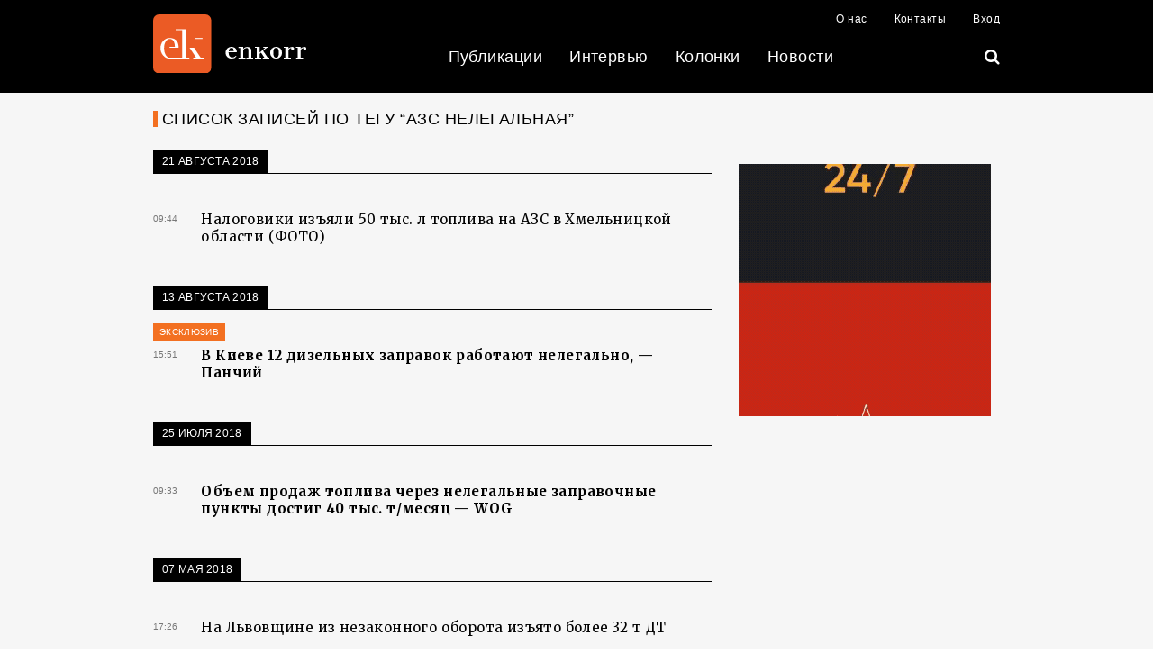

--- FILE ---
content_type: text/html; charset=UTF-8
request_url: https://enkorr.ua/ru/tag/3643
body_size: 6879
content:
<!DOCTYPE html>
<html lang="ru-RU">
<head>
    <meta charset="UTF-8">
        <title>Enkorr: Свіжий погляд на енергетику - Список записей по тегу “АЗС нелегальная”</title>
    <meta name="csrf-param" content="_csrf-frontend">
<meta name="csrf-token" content="xrb_iDZkqqun5cC91sd72oLmrXwh1t8T8IP32YPVl7Cf6Ya7UCvJ8_SQ9JCckE-R47DjDBiMjUbD95Sz8aza9A==">

<link href="/assets/3aeb1985/css/bootstrap.css" rel="stylesheet">
<link href="/asset/dist/css/bootstrap.min.css?v=1575022662" rel="stylesheet">
<link href="/css/modal.css?v=1606851912" rel="stylesheet">
<link href="/css/fixes.css?v=1747916873" rel="stylesheet">
<link href="/asset/vendor/font-awesome-4.7.0/css/font-awesome.css?v=1579274923" rel="stylesheet">
<script src="/assets/23661989/jquery.js"></script>    <script>
        window.lazyLoadOptions = {
            //
        };
        window.addEventListener(
            "LazyLoad::Initialized",
            function (event) {
                window.lazyLoadInstance = event.detail.instance;
            },
            false
        );
    </script>
    <script async src="https://cdn.jsdelivr.net/npm/vanilla-lazyload@19.1.3/dist/lazyload.min.js"></script>

    <!--[if IE]>
    <script src="http://html5shiv.googlecode.com/svn/trunk/html5.js"></script>
    <![endif]-->
    <meta http-equiv="X-UA-Compatible" content="IE=edge">
    <meta name="viewport" content="width=device-width, initial-scale=1, maximum-scale=1">

    <link href="https://fonts.googleapis.com/css?family=Merriweather:300,300i,400,400i,700,700i&amp;subset=cyrillic,cyrillic-ext,latin-ext" rel="stylesheet">
    <link rel="stylesheet" href="https://cdnjs.cloudflare.com/ajax/libs/Ladda/1.0.6/ladda-themeless.min.css" />

    <style>
        html, body {
            font-weight: 300;
            font-family: 'Merriweather';
        }
        .news-list_date__wrapp {
            background: #f6f6f6;
            position: relative;
            top: -1px;
            margin-top: 0;
            padding-top: 25px;
        }

        .publication-page_text p {
            font-size: 15px;
            line-height: 1.6;
            font-family: "Merriweather" !important;
        }

        .image-with-title {
            position: relative;
            display: block;
            margin: 10px auto;
        }

        .publication-page_text p img {
            margin: 0;
            width:auto!important;
            max-width: 100%!important;
            height: auto!important;
        }

        .image-with-title .image-caption {
            position: absolute;
            left: 0; bottom: 0; right: 0;
            background: rgba(0,0,0, .5);
            color: #fff;
            padding: 10px;
        }

        .publication-page_text table {
            width: 100%!important;
            max-width: 100vw;
            border: 1px solid #e9a990!important;
            overflow-x: auto;
        }

        .publication-page_text table td {
            padding: 5px;
        }

        .publication-page_text table td p {
            margin: 0!important;
        }

        .publication-page_text table tr:nth-of-type(odd) {
            background: #efe3de!important;
        }

        .publication-page_text table tr:hover {
            border-color: #d35f32;
            background: #e2c3b7!important;
        }

        .publication-gallery .owl-nav {
            text-align: center;
        }

        .publication-gallery .owl-nav button {
            margin: 5px 15px;
        }

        .publication-gallery .item {
            position: relative;
        }

        .publication-gallery .item span {
            position: absolute;
            left: 0; right: 0; bottom: 0;
            padding: 15px;
            background: rgba(0,0,0, .5);
            color: #fff;
        }

        .last-news_item {
            padding-top: 15px;
        }
        .last-news_item .last-news_item_text .label, .main-news_item__text .label {
            display: inline-block;
            padding-top: 5px;
            border-radius: 0;
        }
        .last-news_item:hover .last-news_item_text .label {
            text-decoration: none!important;
        }

        .publication-page_text p {
            margin-top: 15px;
        }

        .publication-sidebar_item .label, .publication-sidebar_item__descr .label {
            font-size: 12px;
            border-radius: 0;
        }

        .indicator-line TD{
            padding: 11px 8px 11px 8px !important;
        }

        .last-news_item_text {
            font-weight: normal;
        }

        .column-image-wrap {
            position: relative;
            width: 100%;
            padding: 50% 0;
            overflow: hidden;
            border-radius: 50%;
            background-color: #ccc;
            background-position: center;
            background-size: cover;
        }

        .home-carousel_item__descr {
            font-family: "Merriweather";
        }

        .column-item_author__img img {
            width: 150px;
            height: 150px;
        }

        @media  screen and (max-width: 640px) {
            td{word-break:break-all;}
        }
    </style>
</head>

<body>


<script>
    (function(i,s,o,g,r,a,m){i['GoogleAnalyticsObject']=r;i[r]=i[r]||function(){
        (i[r].q=i[r].q||[]).push(arguments)},i[r].l=1*new Date();a=s.createElement(o),
        m=s.getElementsByTagName(o)[0];a.async=1;a.src=g;m.parentNode.insertBefore(a,m)
    })(window,document,'script','https://www.google-analytics.com/analytics.js','ga');

    ga('create', 'UA-105331226-1', 'auto');
    ga('require', 'GTM-T994Q2T');
    ga('send', 'pageview');

</script>
<div class="container top-container">
    </div>
<header>
    <nav class="navbar navbar-inverse hidden-print">
        <div class="container">
            <!-- Brand and toggle get grouped for better mobile display -->
            <div class="navbar-header">
                <button type="button" class="navbar-toggle x collapsed" data-toggle="collapse" data-target="#navbar-collapse-x">
                    <span class="sr-only">Toggle navigation</span>
                    <span class="icon-bar"></span>
                    <span class="icon-bar"></span>
                    <span class="icon-bar"></span>
                </button>
                <a class="navbar-brand" href="/"><img src="/asset/images/enkorr-logo-wog.svg" style="width: 170px" alt="logo"></a>
            </div>

            <!-- Collect the nav links, forms, and other content for toggling -->
            <div class="collapse navbar-collapse" id="navbar-collapse-x">
                <div class="menu-line">
                    <ul id="w0" class="nav navbar-nav navbar-right top-menu"><li><a href="/ru/about">О нас</a></li>
<li><a href="/ru/contacts">Контакты</a></li>
<li><a href="/site/login?ref=https%3A%2F%2Fenkorr.ua%2Fru%2Ftag%2F3643">Вход</a></li></ul>                </div>
                <div class="menu-line text-center">

                    <ul id="w1" class="nav navbar-nav main-nav"><li><a href="/ru/publications">Публикации</a></li>
<li><a href="/ru/interview">Интервью</a></li>
<li><a href="/ru/columns">Колонки</a></li>
<li><a href="/ru/news">Новости</a></li></ul>
                    <ul class="nav navbar-nav navbar-right main-nav-right">
                        <li><a href="/ru/search/news"><i class="fa fa-search" aria-hidden="true"></i></a></li>
                    </ul>
                </div>



            </div><!-- /.navbar-collapse -->
        </div><!-- /.container-fluid -->
    </nav>
    <div class="scroll-top-container hidden-print">
        <div class="scroll-top text-uppercase"><i class="fa fa-arrow-circle-up"></i> <span>В начало</span></div>
    </div>
</header>


<div class="container-fluid grey-bg xs-pb-60">
    <div class="container">
        <div class="block-title xs-mt-20">
            <h2 class="block-title_text">Список записей по тегу “АЗС нелегальная”</h2>
        </div>

        <div class="row">
            <div class="col-sm-8 news-list_wrapp">
                <div class="news-list_oneday xs-pb-5">

                    
                                                    <div class="news-list_date__wrapp">
                                <span class="news-list_date"><time datetime="">21 августа 2018</time></span>
                            </div>
                            
                        <a href="/ru/news/Nalogoviki_izyali_40_tis_l_topliva_na_AZS_v_Hmelnitskoy_oblasti_FOTO/233559" class="main-news_sidebar news-list-item xs-pb-10 xs-pt-25">
                                                        <div class="row">
                                <div class="col-sm-1">
                                    <p class="comment-text_time text-uppercase small-text"><time>09:44</time></p>
                                </div>
                                <div class="col-sm-11">
                                    <h3 class="main-news_sidebar__title news-list-title xs-mt-0">
                                        <span style="font-weight: normal;">Налоговики изъяли 50 тыс. л топлива на АЗС в Хмельницкой области (ФОТО)</span>                                    </h3>
                                </div>
                            </div>
                        </a>

                    
                                                    <div class="news-list_date__wrapp">
                                <span class="news-list_date"><time datetime="">13 августа 2018</time></span>
                            </div>
                            
                        <a href="/ru/news/V_Kieve_12_dizelnih_zapravok_rabotayut_nelegalno_%E2%80%94_Panchiy/233469" class="main-news_sidebar news-list-item xs-pb-10 xs-pt-25">
                            <span class="text-uppercase exclusive-public news-exclusive">Эксклюзив</span>                            <div class="row">
                                <div class="col-sm-1">
                                    <p class="comment-text_time text-uppercase small-text"><time>15:51</time></p>
                                </div>
                                <div class="col-sm-11">
                                    <h3 class="main-news_sidebar__title news-list-title xs-mt-0">
                                        <span style="font-weight: bold;">В Киеве 12 дизельных заправок работают нелегально, — Панчий</span>                                    </h3>
                                </div>
                            </div>
                        </a>

                    
                                                    <div class="news-list_date__wrapp">
                                <span class="news-list_date"><time datetime="">25 июля 2018</time></span>
                            </div>
                            
                        <a href="/ru/news/Obem_prodazh_topliva_cherez_nelegalnie_zapravochnie_punkti_dostig_40_tis_tmesyats_%E2%80%94_WOG/233228" class="main-news_sidebar news-list-item xs-pb-10 xs-pt-25">
                                                        <div class="row">
                                <div class="col-sm-1">
                                    <p class="comment-text_time text-uppercase small-text"><time>09:33</time></p>
                                </div>
                                <div class="col-sm-11">
                                    <h3 class="main-news_sidebar__title news-list-title xs-mt-0">
                                        <span style="font-weight: bold;">Объем продаж топлива через нелегальные заправочные пункты достиг 40 тыс. т/месяц — WOG</span>                                    </h3>
                                </div>
                            </div>
                        </a>

                    
                                                    <div class="news-list_date__wrapp">
                                <span class="news-list_date"><time datetime="">07 мая 2018</time></span>
                            </div>
                            
                        <a href="/ru/news/Na_Lvovshchine_iz_nezakonnogo_oborota_izyato_bolee_32_tyu_DT/232292" class="main-news_sidebar news-list-item xs-pb-10 xs-pt-25">
                                                        <div class="row">
                                <div class="col-sm-1">
                                    <p class="comment-text_time text-uppercase small-text"><time>17:26</time></p>
                                </div>
                                <div class="col-sm-11">
                                    <h3 class="main-news_sidebar__title news-list-title xs-mt-0">
                                        <span style="font-weight: normal;">На Львовщине из незаконного оборота изъято более 32 т ДТ</span>                                    </h3>
                                </div>
                            </div>
                        </a>

                    
                                                    <div class="news-list_date__wrapp">
                                <span class="news-list_date"><time datetime="">23 апреля 2018</time></span>
                            </div>
                            
                        <a href="/ru/news/Na_Ternopolshchine_vo_vremya_semok_syuzheta_o_nelegalnih_AZS_izbili_zhurnalistov_foto/232126" class="main-news_sidebar news-list-item xs-pb-10 xs-pt-25">
                                                        <div class="row">
                                <div class="col-sm-1">
                                    <p class="comment-text_time text-uppercase small-text"><time>10:34</time></p>
                                </div>
                                <div class="col-sm-11">
                                    <h3 class="main-news_sidebar__title news-list-title xs-mt-0">
                                        <span style="font-weight: bold;">На Тернопольщине во время съемок сюжета о нелегальных АЗС избили журналистов (фото)</span>                                    </h3>
                                </div>
                            </div>
                        </a>

                    
                                                    <div class="news-list_date__wrapp">
                                <span class="news-list_date"><time datetime="">20 апреля 2018</time></span>
                            </div>
                            
                        <a href="/ru/news/Nalogoviki_izyali_kontrafaktnogo_topliva_na_5_mln_grn_v_Zaporozhskoy_oblasti/232118" class="main-news_sidebar news-list-item xs-pb-10 xs-pt-25">
                                                        <div class="row">
                                <div class="col-sm-1">
                                    <p class="comment-text_time text-uppercase small-text"><time>16:58</time></p>
                                </div>
                                <div class="col-sm-11">
                                    <h3 class="main-news_sidebar__title news-list-title xs-mt-0">
                                        <span style="font-weight: normal;">Налоговики изъяли контрафактного топлива на 5 млн грн в Запорожской области</span>                                    </h3>
                                </div>
                            </div>
                        </a>

                    
                                                    <div class="news-list_date__wrapp">
                                <span class="news-list_date"><time datetime="">17 апреля 2018</time></span>
                            </div>
                            
                        <a href="/ru/news/Nalogoviki_izyali_28_tis_l_t_topliva_na_nezakonnoy_AZS_v_Luganskoy_oblasti/232056" class="main-news_sidebar news-list-item xs-pb-10 xs-pt-25">
                                                        <div class="row">
                                <div class="col-sm-1">
                                    <p class="comment-text_time text-uppercase small-text"><time>13:59</time></p>
                                </div>
                                <div class="col-sm-11">
                                    <h3 class="main-news_sidebar__title news-list-title xs-mt-0">
                                        <span style="font-weight: normal;">Налоговики изъяли 28 тыс. л топлива на незаконной АЗС в Луганской области</span>                                    </h3>
                                </div>
                            </div>
                        </a>

                    
                                                    <div class="news-list_date__wrapp">
                                <span class="news-list_date"><time datetime="">20 декабря 2017</time></span>
                            </div>
                            
                        <a href="/ru/news/Gorodskie_vlasti_Dnepra_reshili_ustroit_eshche_odin_reyd_po_nezakonnim_AZS/230636" class="main-news_sidebar news-list-item xs-pb-10 xs-pt-25">
                                                        <div class="row">
                                <div class="col-sm-1">
                                    <p class="comment-text_time text-uppercase small-text"><time>17:20</time></p>
                                </div>
                                <div class="col-sm-11">
                                    <h3 class="main-news_sidebar__title news-list-title xs-mt-0">
                                        <span style="font-weight: bold;">Городские власти Днепра решили устроить еще один рейд по незаконным АЗС</span>                                    </h3>
                                </div>
                            </div>
                        </a>

                    
                        
                        <a href="/ru/news/Nalogoviki_izyali_14_tis_l_topliva_na_nezakonnoy_AZS_v_Hersonskoy_oblasti_foto/230630" class="main-news_sidebar news-list-item xs-pb-10 xs-pt-25">
                                                        <div class="row">
                                <div class="col-sm-1">
                                    <p class="comment-text_time text-uppercase small-text"><time>15:05</time></p>
                                </div>
                                <div class="col-sm-11">
                                    <h3 class="main-news_sidebar__title news-list-title xs-mt-0">
                                        <span style="font-weight: normal;">Налоговики изъяли 14 тыс. л топлива на незаконной АЗС в Херсонской области (фото)</span>                                    </h3>
                                </div>
                            </div>
                        </a>

                    
                                                    <div class="news-list_date__wrapp">
                                <span class="news-list_date"><time datetime="">13 декабря 2017</time></span>
                            </div>
                            
                        <a href="/ru/news/Nalogoviki_izyali_25_tis_l_SUG_na_AGZS_v_Hmelnitskoy_oblasti/230528" class="main-news_sidebar news-list-item xs-pb-10 xs-pt-25">
                                                        <div class="row">
                                <div class="col-sm-1">
                                    <p class="comment-text_time text-uppercase small-text"><time>14:04</time></p>
                                </div>
                                <div class="col-sm-11">
                                    <h3 class="main-news_sidebar__title news-list-title xs-mt-0">
                                        <span style="font-weight: normal;">Налоговики изъяли 25 тыс. л СУГ на АГЗС в Хмельницкой области</span>                                    </h3>
                                </div>
                            </div>
                        </a>

                    
                                                    <div class="news-list_date__wrapp">
                                <span class="news-list_date"><time datetime="">05 декабря 2017</time></span>
                            </div>
                            
                        <a href="/ru/news/V_yanvare-noyabre_nalogoviki_izyali_8_tis_t_kontrafaktnogo_topliva/230415" class="main-news_sidebar news-list-item xs-pb-10 xs-pt-25">
                                                        <div class="row">
                                <div class="col-sm-1">
                                    <p class="comment-text_time text-uppercase small-text"><time>11:53</time></p>
                                </div>
                                <div class="col-sm-11">
                                    <h3 class="main-news_sidebar__title news-list-title xs-mt-0">
                                        <span style="font-weight: normal;">В январе-ноябре налоговики изъяли 8 тыс. т контрафактного топлива</span>                                    </h3>
                                </div>
                            </div>
                        </a>

                    
                                                    <div class="news-list_date__wrapp">
                                <span class="news-list_date"><time datetime="">01 декабря 2017</time></span>
                            </div>
                            
                        <a href="/ru/news/Nalogoviki_likvidirovali_dve_nelegalnie_AZS_v_Zaporozhskoy_oblasti/230371" class="main-news_sidebar news-list-item xs-pb-10 xs-pt-25">
                                                        <div class="row">
                                <div class="col-sm-1">
                                    <p class="comment-text_time text-uppercase small-text"><time>08:59</time></p>
                                </div>
                                <div class="col-sm-11">
                                    <h3 class="main-news_sidebar__title news-list-title xs-mt-0">
                                        <span style="font-weight: normal;">Налоговики ликвидировали две нелегальные АЗС в Запорожской области (фото)</span>                                    </h3>
                                </div>
                            </div>
                        </a>

                    
                                                    <div class="news-list_date__wrapp">
                                <span class="news-list_date"><time datetime="">23 октября 2017</time></span>
                            </div>
                            
                        <a href="/ru/news/Lvovskie_nalogoviki_izyali_imushchestvo_podpolnih_AZK_na_12_mln_grn_foto/229793" class="main-news_sidebar news-list-item xs-pb-10 xs-pt-25">
                                                        <div class="row">
                                <div class="col-sm-1">
                                    <p class="comment-text_time text-uppercase small-text"><time>12:55</time></p>
                                </div>
                                <div class="col-sm-11">
                                    <h3 class="main-news_sidebar__title news-list-title xs-mt-0">
                                        <span style="font-weight: normal;">Львовские налоговики изъяли имущество подпольных АЗК на 1,2 млн грн (фото)</span>                                    </h3>
                                </div>
                            </div>
                        </a>

                    
                                                    <div class="news-list_date__wrapp">
                                <span class="news-list_date"><time datetime="">20 октября 2017</time></span>
                            </div>
                            
                        <a href="/ru/news/Nalogoviki_izyali_1200_l_rossiyskogo_benzina_na_nelegalnoy_AZS_v_Luganskoy_oblasti/229761" class="main-news_sidebar news-list-item xs-pb-10 xs-pt-25">
                                                        <div class="row">
                                <div class="col-sm-1">
                                    <p class="comment-text_time text-uppercase small-text"><time>09:30</time></p>
                                </div>
                                <div class="col-sm-11">
                                    <h3 class="main-news_sidebar__title news-list-title xs-mt-0">
                                        <span style="font-weight: normal;">Налоговики изъяли 1200 л российского бензина на нелегальной АЗС в Луганской области (фото)</span>                                    </h3>
                                </div>
                            </div>
                        </a>

                    
                                                    <div class="news-list_date__wrapp">
                                <span class="news-list_date"><time datetime="">29 сентября 2017</time></span>
                            </div>
                            
                        <a href="/ru/news/Nalogoviki_izyali_27_t_DT_na_nezakonnoy_AZS_v_Ivano-Frankovskoy_oblasti/229453" class="main-news_sidebar news-list-item xs-pb-10 xs-pt-25">
                                                        <div class="row">
                                <div class="col-sm-1">
                                    <p class="comment-text_time text-uppercase small-text"><time>13:27</time></p>
                                </div>
                                <div class="col-sm-11">
                                    <h3 class="main-news_sidebar__title news-list-title xs-mt-0">
                                        <span style="font-weight: normal;">Налоговики изъяли 27 т ДТ на незаконной АЗС в Ивано-Франковской области</span>                                    </h3>
                                </div>
                            </div>
                        </a>

                    
                        
                        <a href="/ru/news/GFS_izyala_6_tis_l_topliva_na_nezakonnoy_AZS_v_Lutske/229442" class="main-news_sidebar news-list-item xs-pb-10 xs-pt-25">
                                                        <div class="row">
                                <div class="col-sm-1">
                                    <p class="comment-text_time text-uppercase small-text"><time>09:01</time></p>
                                </div>
                                <div class="col-sm-11">
                                    <h3 class="main-news_sidebar__title news-list-title xs-mt-0">
                                        <span style="font-weight: normal;">Налоговики изъяли 6 тыс. л топлива на незаконной АЗС в Луцке</span>                                    </h3>
                                </div>
                            </div>
                        </a>

                                    </div>

                
                <div class="pagination-wrapp text-center xs-mt-40">
                    <ul class="pagination"><li class="prev disabled"><span>&laquo;</span></li>
<li class="active"><a href="/ru/tag/3643?page=1" data-page="0">1</a></li>
<li><a href="/ru/tag/3643?page=2" data-page="1">2</a></li>
<li class="next"><a href="/ru/tag/3643?page=2" data-page="1">&raquo;</a></li></ul>                </div>
            </div>
            <div class="col-sm-4">
                <!-- <div class="baner-wrapp text-center xs-mt-50">
                </div>
                <div class="baner-wrapp text-center xs-mt-50">
                </div> -->
                    <div class="baner-wrapp text-center xs-mt-40 xs-mb-40" id="position-news_right_1" data-position-id="news_right_1">
        <p><img alt="" src="https://enkorr.ua/storage/upload/1/unnamed.gif" /></p>     </div>
            </div>
        </div>
    </div>
</div>

<footer class="xs-pt-10 xs-pb-20 sm-pb-35 sm-pt-20 hidden-print">
    <div class="container">
        <div class="row">
            <div class="col-sm-6 col-md-3">
                <div class="footer-logo-wrapp sm-mt-15">
                    <img src="/asset/images/enkorr-logo-wog-gray.svg" style="width: 160px;">
                </div>
            </div>
            <div class="col-sm-6 col-md-4">

            </div>
            <div class="col-sm-12 col-md-5">
                <p class="footer-text md-ml-35 xs-mt-20 md-mt-20">При перепечатке материалов сайта гиперссылка на enkorr.com.ua обязательна. Все материалы, размещенные на enkorr.com.ua со ссылкой на ИА “Интерфакс-Украина”, не подлежат дальнейшему распространению, кроме как с письменного разрешения ИА.</p>
            </div>
        </div>
        <div class="footer-bottom-line row sm-mt-60 xs-mt-20">
            <div class="col-sm-6">
                <p class="license text-uppercase">© EnKorr 2026. Все права защищены.</p>
            </div>
            <div class="col-sm-6 text-md-right">

                <ul class="footer-social">
                    <li>
                                            </li>
                    <li><a href="https://www.facebook.com/neftnews" class="fb-color" title="Facebook" target="_blank"><i class="fa fa-facebook-square" aria-hidden="true"></i></a></li>
                    <li><a href="/ru/rss/all.xml" class="rss-color" title="RSS" target="_blank"><i class="fa fa-rss-square" aria-hidden="true"></i></a></li>
                    <li><a href="https://t.me/enkorr95" class="fb-color" title="Telegram" target="_blank"><i class="fa fa-telegram" aria-hidden="true"></i></a></li>
                </ul>
            </div>
        </div>
    </div>
</footer>

<script src="https://cdnjs.cloudflare.com/ajax/libs/Ladda/1.0.6/spin.min.js"></script>
<script src="https://cdnjs.cloudflare.com/ajax/libs/Ladda/1.0.6/ladda.min.js"></script>
<script src="https://cdnjs.cloudflare.com/ajax/libs/Ladda/1.0.6/ladda.jquery.min.js"></script>

<script src="/asset/libs/pace/pace.min.js"></script>
<script src="/asset/vendor/bootstrap-sass/assets/javascripts/bootstrap.min.js"></script>

<!-- Latest compiled and minified JavaScript -->
<script>
    $(document).ready(function(){
        Ladda.bind('.ladda-button',{ timeout: 10000 });

        var navMain = $(".navbar-collapse");
        navMain.on("click", "a:not([data-toggle])", null, function () {
            navMain.collapse('hide');
        });

        var equalizeColumns = function(selector) {
            var maxDisplayPoint = 959;
            var columns = $(selector);
            var maxHeight = 0;
            if($(window).width() >= maxDisplayPoint)
            {
                columns.each(function(){
                    $(this).height('auto');
                });
                columns.each(function(){
                    var curentHeight = $(this).height();

                    if(curentHeight > maxHeight){
                        maxHeight = curentHeight;
                    }

                });

                $(selector).height(maxHeight);
            }
            else
            {
                columns.css('height','auto');
            }
        }

        $(function(){
            var selector = '.equal-block';
            setTimeout(function(){
                equalizeColumns(selector);
            }, 50);

            $(window).on('resize', function(){
                equalizeColumns(selector);
            });

        });

        var lastScrollTop = 0;
        $(window).scroll(function(event){
            var st = $(this).scrollTop();
            if (st > lastScrollTop){
                $('.scroll-top').removeClass('active');
            } else {
                if($(window).scrollTop() >= 150)
                {
                    $('.scroll-top').addClass('active');
                }
                else
                {
                    $('.scroll-top').removeClass('active');
                }
            }
            lastScrollTop = st;
        });


        $('.scroll-top').on('click', function() {
            $('html, body').scrollTop(0);
            $(this).removeClass('active');
        });

        $('.publication-page_text img').each(function(){
            var image = $(this);
            if(image.attr('title'))
            {
                var code = '<span class="image-with-title"><img src="'+ image.attr('src') +'"><span class="image-caption"><i class="fa fa-camera"></i> '+ image.attr('title') +'</span></span>';
                $(code).insertAfter(image);
                image.hide();
            }

        });

        let lazyLoadInstance = new LazyLoad({
            elements_selector: ".lazy"
        });

        $('.baner-wrapp iframe').each(function (e) {
            let iframe = $(this);
            let container = iframe.parent();
            //let iframeId = 'frame' + Math.floor((Math.random() * 100) + 1);
            //iframe.attr('id', iframeId);
            iframe.removeAttr('width');
            //iframe.removeAttr('height');
            iframe.width(container.width());
            //iframe.height(document.getElementById(iframeId).contentWindow.document.body.offsetHeight);
        });

    });
</script>

<script src="/assets/63e69f07/yii.js"></script>
<script src="/js/jquery.cookie.js?v=1576496251"></script>
<script src="/js/jquery.iframetracker.js?v=1584550405"></script>
<script>jQuery(function ($) {
$('#position-news_right_1').on('click', '*', function(e){
    $('#position-news_right_1').on('click', function(e){
        ga('send', {
          hitType: 'event',
          eventCategory: 'Banners',
          eventAction: 'redirect',
          eventLabel: 'Position: news_right_1'
        });
    });
    window.location.href = '/site/go?id=2';
});
var observer = new IntersectionObserver(function(entries) {
	if(entries[0].isIntersecting === true)
	    ga('send', {
          hitType: 'event',
          eventCategory: 'Banners',
          eventAction: 'visible-on-screen',
          eventLabel: 'Position: news_right_1'
        });
        console.log('Element news_right_1 is fully visible in screen');
}, { threshold: [1] });

observer.observe(document.querySelector('#position-news_right_1'));

$('#position-news_right_1 iframe').iframeTracker({
    blurCallback: function(event) {
        ga('send', {
          hitType: 'event',
          eventCategory: 'Iframe',
          eventAction: 'click',
          eventLabel: 'Position: news_right_1'
        });
    },
});

});</script><script defer src="https://static.cloudflareinsights.com/beacon.min.js/vcd15cbe7772f49c399c6a5babf22c1241717689176015" integrity="sha512-ZpsOmlRQV6y907TI0dKBHq9Md29nnaEIPlkf84rnaERnq6zvWvPUqr2ft8M1aS28oN72PdrCzSjY4U6VaAw1EQ==" data-cf-beacon='{"version":"2024.11.0","token":"15a38b022a3d42ba8693fb8592d8236f","r":1,"server_timing":{"name":{"cfCacheStatus":true,"cfEdge":true,"cfExtPri":true,"cfL4":true,"cfOrigin":true,"cfSpeedBrain":true},"location_startswith":null}}' crossorigin="anonymous"></script>
</body>
</html>


--- FILE ---
content_type: text/css
request_url: https://enkorr.ua/css/fixes.css?v=1747916873
body_size: 943
content:
.big-pb_descr {
    overflow: hidden;
}

.publication-sidebar_item .label, .publication-sidebar_item__descr .label {
    overflow: hidden;
    display: inline-block;
    padding: 8px;
    max-width: 100%;
    margin: -4px -2px 4px -6px;
}

.publication-sidebar_item {
    overflow: hidden;
}

.long-title {
    font-size: 13pt;
}

.owl-stage-outer::after {
    width: 1px;
    content: " ";
    position: absolute;
    top: 0;
    left: 0;
    height: 100%;
    background-color: #F17030;
}

.cust-nav .customPrevBtn {
    left: 1px;
}

img.lazy {
    background: url("[data-uri]");
}

@media (max-width: 450px){
    .page-publication_title, .page-news_title {
        font-size: 17px;
    }
    .publication-page_text blockquote {
        padding: 40px 20px;
    }
    .publication-page_text blockquote::after {
        position: relative;
        left: 90%;
        bottom: -10px;
        content: "\f10d";
        font: normal normal normal 14px / 1 FontAwesome;
        font-size: 28px;
    }
}

.table-block {
    display: block;
    overflow: auto;
}

/*.table-block table tr:first-child td {*/
/*    white-space: nowrap;*/
/*}*/

.table-block table tr td {
    white-space: nowrap;
}

.b-title {
    padding-left: 10px;
}

.poll-over {
    color: red;
}

.menu-covid19 a {
    color: red !important;
    font-weight: bold;
}

.language-informer {
    display: inline-block;
    background: #00000021;
    padding: 4px 12px;
    text-shadow: 1px 1px 0px white;
}

.interview-language-widget {
    display: inline-block;
    background: #908a8a87;
    padding: 4px 12px;
    text-shadow: none;
    color: white;
    margin-bottom: 6px;
}
.exclusive_project_fix {
    left: 80px !important;
}

.news-project {
    top: -1px;
    left: 0;
    right: auto !important;
    font-size: 10px;
    padding: 3px 7px !important;
    bottom: auto !important;
}
.project-public {
    background-color: #5bc0de;
    padding: 5px 10px;
    color: #fff;
    position: absolute;
    right: 0;
    bottom: 0;
    letter-spacing: 0.35px;
    font-family: "Arial";
}

.publication-item .publication-item_text .label {
    display: inline-block;
    padding-top: 5px;
    border-radius: 0;
}

.project-label-inline {
    font-weight: bold;
    padding: 2px 6px;
    color: white;
    font-family: "Merriweather";
    letter-spacing: 0.35px;
}

.project-font-fix {
    font-size: 8pt;
    vertical-align: middle;
}

#quiz-placeholder {
    border-top: 2px solid #007eff;
    border-bottom: 2px solid #007eff;
    padding-bottom: 20px;
}

.quiz-slide {
    border-top: 2px solid #007eff;
    padding-top: 15px;
    margin-top: 18px;
}
.quiz-slide .an {
    padding: 10px 15px;
    background: #99cc99;
    margin: 5px 0px;
}

.quiz-slide .anw {
    padding: 10px 15px;
    background: #cc9999;
    margin: 5px 0px;
}

.quiz-slide .next-button {
    margin-top: 15px;
}

.quiz-slide .buttons {

}

.quiz-slide .slide-counter {
    text-align: right;
    padding: 29px 10px 0px 0px;
}

.quiz-slide .intro {
    padding: 5px 0px 15px 0px;
}

.quiz_score {
    text-align: center;
    border-top: 2px solid #007eff;
    padding-top: 15px;
    margin-top: 18px;
}

.calculator-block td {
    word-break: break-word;
}

.pay::before {
    display: inline-block;
    font-family: "FontAwesome";
    font-weight: 900;
    content: "\f155";
    color: orangered;
}

.pay {

}

.subscription-only {
    border: 1px solid orangered;
    margin: 25px 0px;
    padding: 45px;
    text-align: center;
    background: #fff2ed;
    border-radius: 3px;
}

.subscription-only.success {
    border: 1px solid darkgreen;
    background: #e3ffe3;
}

.publication-print {
    display: block;
    font-family: "Arial";
    font-size: 10px;
    color: #000;
    border-bottom: 1px solid #777;
    clear: both;
}